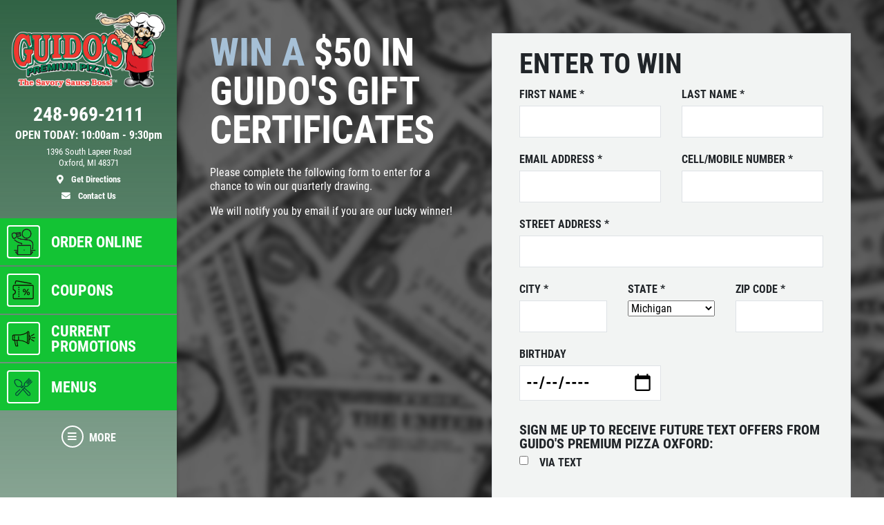

--- FILE ---
content_type: text/html
request_url: https://www.guidospizzaoxford.com/register_to_win
body_size: 15033
content:
<!DOCTYPE html>
<html lang='en'>
  <head>
    
    
    <meta name="csrf-param" content="authenticity_token" />
<meta name="csrf-token" content="ZdFDWIq8lqCzHEG/DMVIyCPNKDScqEaI8dZVPpoABLUvIbcneNuu6ColhPvSZiVKP/kUz7CC6+VpEeyus0izHw==" />
    <meta charset="utf-8" />
    <meta name="viewport" content="width=device-width, initial-scale=1, shrink-to-fit=no" />
    <meta http-equiv="x-ua-compatible" content="ie=edge" />
    <title>Guido's Premium Pizza, Pasta, Subs, Salads & Bread Oxford, MI  | Register to Win</title>
    <meta name="description"
          content="Guido's Premium Pizza Oxford - Voted The Best! Home of the "Big G" Deep-dish Detroit Style Pizza! Menu, Pizza Coupons, Pizza Delivery, Order Online. Pizza|Pasta|Subs|Salads|Wings|Bread"/>
    <meta name="keywords" content="pizza, pizza Oxford, pizza Oxford mi, pizza Oxford mich, pizza Oxford Michigan, pizzeria Oxford, pizzeria Oxford mi, pizzeria Oxford mich, pizzeria Oxford Michigan, pizza michigan, Oxford pizza, pizza detroit, subs, submarines, specialty pizza, dinners, appetizers, pizza menu, order pizza, pizza delivery, order pizza online, pizza specials, guidos coupons, pizza promo codes, pizza specials, fast order, Pie Pizzeria, mom and pop Pizza, Pizza Delivery, Best Pizza, pizzaria, Oxford Pizza Delivery, Oxford Pizza, Lake Orion Pizza, Metamora Pizza, Best, Award winning, Carry Out, Take out, restaurants pizza, food, restaurants takeout, takeout, carryout pizza, food delivery, delivery, restaurants pizza, restaurants delivery, foods carry out, foods, food delivery, hotel delivery, local pizza, best local pizza, best delivery, pie delivery, american pizza, new york pizza, Pizza and Pasta Delivery, Wings, Salads, Sandwiches, Appetizers, Chicken, Desserts. Pickup pizza, neighborhood pizzeria, gourmet pizza, pasta,wings,salad,lunch,delivery,pickup,takeout,appetizer,fast food,menu,best pizza,online menu,best chicago pizza, pasta delivery,italian food,italian food delivery, pizza menu, pizzas, a pizza, new pizza, pizza delivery, pizza menu, pizza coupons, order pizza online, boneless chicken, chicken wings, carry out, pizza franchise, gift cards, coupons, pizza restaurant, pizza store, pepperoni pizza, deep dish pizza, salads, crazy bread, franchise opportunities, pizza franchise opportunities
"/>
    





  <script type="application/ld+json">
    {"@context":"https://schema.org","@type":"LocalBusiness","name":"Guido's Premium Pizza Oxford","telephone":"248-969-2111","address":{"@type":"PostalAddress","addressLocality":"Oxford","addressRegion":"MI","postalCode":"48371","streetAddress":"1396 South Lapeer Road"},"url":"https://www.guidospizzaoxford.com","image":"https://d3ntj9qzvonbya.cloudfront.net/system/dealer_accounts/11053/hero_images/large/20220614_114549_copy.webp","openingHours":["Su 11:00-21:00","Mo 11:00-21:00","Tu 11:00-21:00","We 11:00-21:00","Th 10:00-21:00","Fr 10:00-21:30","Sa 10:00-21:30","Su 11:00-21:30","Mo 15:00-21:30","Tu 10:00-21:30","We 10:00-21:30","Th 10:00-21:30","Fr 10:00-22:00","Sa 10:00-22:00"],"aggregateRating":{"@type":"AggregateRating","ratingValue":"4.2895","reviewCount":114},"geo":{"@type":"GeoCoordinates","latitude":42.8057,"longitude":-83.2494}}
  </script>

    <script src="/assets/custom_blocks-d2c12b3f948c51e50955d5cae53c2fbba40c8684f953ddf7722187ea8632426b.js"></script>
    <script src="/assets/slick_fix-5a56125e1567264d7dc490ccdf2d63376590fc5b2e7e03bcb733c9882f68b5bb.js"></script>
    <link rel="stylesheet" media="screen" href="/assets/custom_blocks/custom_blocks-8537fb27e8be0f6234fc0e4b1822edea8b1b02cf50812f2c61f040d1359ba6ce.css" />
    <link rel="stylesheet" media="screen" href="/assets/custom_blocks/more_custom_blocks-e57956a2f3ca414b6664e88b361970b4533eccc32c5b833a3b13e2ae87c15a9c.css" />
    <link rel="stylesheet" href="https://cdnjs.cloudflare.com/ajax/libs/font-awesome/5.15.4/css/all.min.css" integrity="sha512-1ycn6IcaQQ40/MKBW2W4Rhis/DbILU74C1vSrLJxCq57o941Ym01SwNsOMqvEBFlcgUa6xLiPY/NS5R+E6ztJQ==" crossorigin="anonymous" referrerpolicy="no-referrer" />
    <link rel="stylesheet" media="screen" href="/assets/custom_blocks_override-3a2d5d9f305c9deded3a5027a2c9c6262df87bb0fef81f7917184d973077fe9c.css" />
      <link rel="shortcut icon" href="https://d3ntj9qzvonbya.cloudfront.net/system/dealer_accounts/11053/favicons/small/guido.ico?1582812102">

    <!--
    <link rel="stylesheet preload" as="style" href="https://use.typekit.net/axy4ikz.css">
    -->
    <!--
		<link rel="stylesheet preload" as="style" href="https://use.fontawesome.com/releases/v5.0.10/css/all.css" integrity="sha384-+d0P83n9kaQMCwj8F4RJB66tzIwOKmrdb46+porD/OvrJ+37WqIM7UoBtwHO6Nlg" crossorigin="anonymous">
    -->
    <script src="/assets/blocks-b60ddaeab5900fcdb37c527f3e35680ab42bc62dfe9ee8d5e7f9c5cf5d165008.js" defer="defer"></script>
    <script src="/assets/slick_fix-5a56125e1567264d7dc490ccdf2d63376590fc5b2e7e03bcb733c9882f68b5bb.js" defer="defer"></script>
    <script src="/assets/jquery.lazyload-930cefd601779e5e3773d9021c2798d54fd241e86950409ca4222a8403df8476.js" defer="defer"></script>
    <script src="/assets/jquery_ujs-784a997f6726036b1993eb2217c9cb558e1cbb801c6da88105588c56f13b466a.js" defer="defer"></script>
    <script src="/assets/secondary_files/tires-8ee9ae554069267a8bfb624e913b513c3736ea6f7eae10797c73a205cd7d3a3e.js" defer="defer"></script>
    <!-- Google Tag Manager -->
<script>(function(w,d,s,l,i){w[l]=w[l]||[];w[l].push({'gtm.start':
new Date().getTime(),event:'gtm.js'});var f=d.getElementsByTagName(s)[0],
j=d.createElement(s),dl=l!='dataLayer'?'&l='+l:'';j.async=true;j.src=
'https://www.googletagmanager.com/gtm.js?id='+i+dl;f.parentNode.insertBefore(j,f);
})(window,document,'script','dataLayer','GTM-P9H7Q7V9');</script>
<!-- End Google Tag Manager -->
    






    <style type="text/css">
  /* site css*/
  .site-header .nav-wrap .nav-link:not(.more) {
    background: #13c334 !important;
    color: #feffff !important;
  }

  .site-secondary-wrap-horz,  .site-secondary-wrap-horz .nav.flex-column  {
    background: #13c334 !important;
    color: #feffff !important;
  }

  .site-secondary-wrap-horz .nav-link {
    color: #feffff !important;
  }

  .site-primary-wrap-horz .nav-link.active {
    background: #13c334 !important;
  }

  .site-header-horz .coupons-wrap h2, .site-header-horz .coupons-wrap h2 a {
    color: #feffff !important;
  }

  /* #date-select .ui-widget-header {
    background: #13c334 !important;
    color: #feffff !important;
    border: 1px solid #feffff !important;
  }

  #date-select .ui-state-active {
    background: #13c334 !important;
    color: #feffff !important;
    border: 1px solid #feffff !important;
  }

  #date-select .ui-state-highlight, .ui-widget-content .ui-state-highlight, .ui-widget-header .ui-state-highlight {
    background: #13c334 !important;
    color: #feffff !important;
    border: 1px solid #feffff !important;
  }

  #date-select .ui-state-hover {
    background: #13c334 !important;
    filter: brightness(75%) !important;
  } */

  @media only screen and (max-width: 991px) {
    .site-header .nav-wrap .nav-link.more {
      background: #13c334 !important;
      color: #feffff !important;
    }

    .site-header .nav-wrap .nav-link.more:hover {
      background: #13c334 !important;
      filter: brightness(75%) !important;
    }

    .site-header .nav-wrap .nav-link.more .icon {
      border: 2px solid #feffff !important;
    }

    .site-primary-wrap-horz .main-nav .nav-link {
      outline: 1px solid #fff;
      outline-offset: -3px;
      padding: 0;
      border: 2px solid #13c334;
      display: flex;
      flex: 0 0 calc(20% - 0.5rem);
      margin: 0.25rem;
      flex-direction: column;
      justify-content: flex-start;
      -webkit-box-flex: 0;
      -webkit-box-align: center;
      align-items: center;
      border-radius: 0.25rem;
      box-shadow: 0 0 1px 1px rgba(0,0,0,0.4);
      font-size: 0.5rem;
      background: #13c334;
    }

    .site-header-horz .mobile-link {
      color: #feffff;
      font-size: 14px;
      padding: 10px 4px;
      text-transform: uppercase;
      display: block;
    }

    .site-primary-wrap-horz {
      border-top: 0 !important;
    }

    .site-header-horz-inner {
    }
    .site-header-horz-inner .coupon-panel {
      height: 80vh;
    }
    .site-header-horz-inner .coupon-panel .inner {
      display: flex;
      flex-direction: column;
    }
    .site-header-horz-inner .coupon-panel .inner .container {
      height: 100%;
    }
    .site-header-horz-inner .coupon-panel .inner .container .row {
      height: 100%;
    }
    .site-header-horz-inner .coupon-panel .inner .container .col-12 {
      height: 100%;
    }
    .site-header-horz #panel-coupons {
      padding: 16px;
      width: 100vw;
      overflow: scroll;
    }
    .site-header-horz #panel-coupons .coupons-wrap {
      top: 0px !important;
    }
  }

  .site-header .nav-wrap .nav-link:not(.more):hover {
    background: #13c334 !important;
    filter: brightness(75%) !important;
  }

  .site-header .nav-wrap .nav-link {
    border:  2px solid #13c334;
  }

  .site-header .nav-wrap .nav-link.more .icon {
    color: #feffff !important;
    border: 2px solid #feffff !important;
  }

  .site-header .nav-wrap .nav-link.more {
    color: #feffff !important;
  }

  .site-header .nav-wrap .nav-link:not(.more) .icon {
    border: 2px solid #feffff !important;
  }

  .brand-hero .text-carousel .blinker {
    background: #13c334 !important;
  }

  .fancy-outline {
    box-shadow: none !important;
  }

  .text-primary {
    color: #feffff !important;
  }

  .bg-primary {
      background: #13c334 !important;
  }

  .btn-primary {
      background: #13c334 !important;
      color: #feffff !important;
      border-color: #13c334 !important;
  }

  .ui-widget-header {
      border: 1px solid #13c334 !important;
      background: #13c334 url(images/ui-bg_gloss-wave_35_f6a828_500x100.png) 50% 50% repeat-x !important;
      color: #feffff !important;
      font-weight: bold;
  }

  #more-tab.active {
    background: #13c334 !important;
  }

  .text-secondary {
    color: #000000 !important;
  }

  .bg-secondary {
    background: #000000 !important;
  }

  .btn-secondary {
    background: #000000 !important;
    color: #000000 !important;
    border-color: #000000 !important;
  }

  .site-header .site-header-inner, .site-header-horz-inner {
    background: linear-gradient(#316345, #31634595);
  }

  .site-primary-wrap-horz .nav-link {
    color: #feffff;
  }

  .site-primary-wrap-horz path,
  .site-primary-wrap-horz rect,
  .site-primary-wrap-horz polygon {
    fill: #feffff;
  }

  .site-hours-wrap-horz a {
    color: #212529;
  }

  #summary-sidebar .form-cta h2 .text-yellow {
    color: #feffff !important;
  }

  .brand-header::before {
    background: #f5002f !important;
  }

  .page-bg {
    background: #f5002f !important;
  }

  .border-primary {
    border-color: #13c334 !important;
  }

  .service-item a {
    color: #13c334 !important;
    text-decoration: none;
    background-color: transparent;
  }

  .article-item a {
    color: #13c334 !important;
    text-decoration: none;
    background-color: transparent;
  }

  .article-item a:hover {
    filter: brightness(80%);
  }

  #brands-list a {
    color: #13c334 !important;
    text-decoration: none;
    background-color: transparent;
  }

  #brands-list a:hover {
    filter: brightness(80%);
  }

  #cities-list a {
    color: #13c334 !important;
  }

  #cities-list a:hover {
    filter: brightness(80%);
  }

  #faq-list a {
    color: #13c334 !important;
    text-decoration: none;
    background-color: transparent;
  }

  #faq-list a:hover {
    filter: brightness(80%);
  }

  #city-desc a {
    color: #13c334
  }

  #city-desc a:hover {
    filter: brightness(80%);
  }

  #brand-view a {
    color: #13c334;
    text-decoration: none;
    background-color: transparent;
  }

  #brand-view a:hover {
    filter: brightness(80%);
  }

  .options .option-group.active, .options .option-group:hover {
    border-color: #13c334 !important;
  }

  .option-group.active .radio-wrap {
    background: #13c334 !important;
  }

  a.text-primary:hover {
    color: #feffff !important;
    text-decoration: none;
    background-color: transparent;
  }

  .boxes-bg {
    background: #689c70 !important;
  }

  #save-more-text {
    color: #feffff !important;
  }

  #save-more-text:hover {
    color: #feffff !important;
  }

  #welcome-text-wrap .lead a {
    color: #13c334;
  }

  .site-header .location-details .location-cta.location-address:focus {
    color: #feffff !important;
    filter: brightness(80%);
  }

  @media (max-width: 481px) {
    .site-header .location-details .location-cta {
      border: 1px solid #13c334;
    }
    .site-header .nav-wrap .nav-link.more {
      background: #13c334 !important;
      color: #feffff !important;
    }
  }

  @media (max-width: 400px) {
    .site-header .site-logo-wrap .site-logo>img {
      width: auto;
      height: 2.5rem;
    }

    .site-header .site-logo-wrap {
      background: #316345;
    }
  }

  /* jQuery UI active state styling */
  .ui-state-active, .ui-widget-content .ui-state-active, .ui-widget-header .ui-state-active {
    border: 1px solid #13c334 !important;
    background: #13c334 !important;
    font-weight: bold !important;
    color: #feffff !important;
  }

  /* jQuery UI datepicker specific styling */
  .ui-datepicker .ui-datepicker-today a {
    background: color-mix(in srgb, #13c334 60%, white) !important;
    color: #feffff !important;
    border: 1px solid color-mix(in srgb, #13c334 80%, white) !important;
  }

  .ui-datepicker .ui-datepicker-current-day a,
  .ui-datepicker .ui-state-active {
    background: #13c334 !important;
    color: #feffff !important;
    border: 1px solid #13c334 !important;
  }

  .ui-datepicker td.ui-datepicker-today a {
    background: color-mix(in srgb, #13c334 60%, white) !important;
    color: #feffff !important;
  }

  .ui-datepicker td.ui-datepicker-current-day a {
    background: #13c334 !important;
    color: #feffff !important;
  }

  /* jQuery UI datepicker hover states */
  .ui-datepicker td a:hover,
  .ui-datepicker .ui-state-hover {
    background: #13c33480 !important;
    color: #feffff !important;
    border: 1px solid #13c334 !important;
  }

  .ui-state-hover, .ui-widget-content .ui-state-hover, .ui-widget-header .ui-state-hover {
    background: #13c33480 !important;
    color: #feffff !important;
    border: 1px solid #13c334 !important;
  }

</style>


  </head>
<body class="front-register_to_win" data-page_id="3945">
  
   <style>

</style>
 <style type="text/css">
  #more-tab {
    border: 0;
  }
  #more-tab.active {
    background: transparent !important;
  }
</style>
<header class="site-header asdf12">
  <div class="site-header-inner d-lg-flex flex-lg-column">
    <div class="site-logo-wrap d-flex justify-content-between flex-lg-column text-lg-center p-2 p-lg-3 w-100">
      <a href="/" class="d-lg-block mb-lg-3 site-logo"><img src="https://d3ntj9qzvonbya.cloudfront.net/system/dealer_accounts/11053/logo_images/medium/Guido's_logo_white_outline.png" alt="Logo" width="207" height="129" style="display: "></a>
      <div class="location-details d-flex align-items-center justify-content-center flex-wrap my-lg-2 text-center text-primary">
        <!--<span class="location-name h5">Location Name (show only if multiple locations exist)</span>//-->
        <a id="todays-hours" class="text-primary location-hours h6 mb-1 mb-lg-2" style="text-decoration: none;" href="/about_us">OPEN TODAY: 10:00 AM -  9:30 PM</span>

        <a href="tel:248-969-2111" class="text-primary location-cta location-phone location-details-trigger" aria-label="phone">
          <i class="d-inline-block d-lg-none fas fa-phone"></i>
          <span class="d-none d-lg-block h3">248-969-2111</span>
        </a>

        <a href="https://www.google.com/maps/dir/?api=1&destination=Guido%27s+Premium+Pizza+Oxford&destination_place_id=ChIJJVlLlUztJIgRGz-6MulZWJE" target="_blank" rel="noreferrer" class="text-primary location-cta location-address small d-lg-block order-4" style="display: block;" aria-label="location">
          <i class="d-inline-block d-lg-none fas fa-map-marker-alt"></i>
          <span class="d-none d-lg-block font-weight-normal">1396 South Lapeer Road<br/>Oxford, MI 48371<br><span class="d-block mt-2 font-weight-bold"><i class="fas fa-map-marker-alt mr-2"></i> Get Directions</span></span>
        </a>

        <a href="/contact_us" class="text-primary location-cta location-address small d-lg-block">
          <i class="d-inline-block d-lg-none fas fa-envelope"></i>
          <span class="d-none d-lg-block mt-2 font-weight-bold"><i class="fas fa-envelope mr-2"></i>  Contact Us</span>
        </a>

        
      </div>
    </div>
    <div class="nav-wrap flex-lg-grow-1">
      <nav id="main-nav" class="nav flex-row flex-lg-column align-items-lg-center main-nav text-center text-lg-left">
          <a id="order-online-tab" class="nav-link" href="https://guidos.arrowpos.com/guidos_oxford" target="_BLANK"><span class="icon"><img src="/images/OrderOnline.png" style="display: flex;"></span><span class="d-none d-lg-block">Order Online</span><span class="d-block d-lg-none mobile-link">Order Online</span></a>            <a class="nav-link has-panel" id="coupons-tab" href="/current_specials" data-panel="panel-coupons">
          <span class="icon"><svg xmlns="http://www.w3.org/2000/svg" viewBox="0 0 500 500"><path d="M427.23,145.46H69.47a26.25,26.25,0,0,0-26.23,26.23v64.09a13.48,13.48,0,0,0,12.37,13.39,33.4,33.4,0,0,1,0,66.5,13.49,13.49,0,0,0-12.38,13.39v64.1a26.26,26.26,0,0,0,26.23,26.23H427.23a26.26,26.26,0,0,0,26.23-26.23V171.69A26.25,26.25,0,0,0,427.23,145.46Zm7.85,247.7a7.85,7.85,0,0,1-7.85,7.84H69.47a7.85,7.85,0,0,1-7.85-7.84V333.4a51.8,51.8,0,0,0,0-101.95V171.69a7.86,7.86,0,0,1,7.85-7.85H427.23a7.86,7.86,0,0,1,7.85,7.85Z" fill="#231f20"/><rect x="153.97" y="180.21" width="18.39" height="25.55" fill="#231f20"/><rect x="153.97" y="222.8" width="18.39" height="25.56" fill="#231f20"/><rect x="153.97" y="265.39" width="18.39" height="25.55" fill="#231f20"/><rect x="153.97" y="307.98" width="18.39" height="25.56" fill="#231f20"/><rect x="153.97" y="350.57" width="18.39" height="25.56" fill="#231f20"/><path d="M289.35,278.35q7.93-8.76,7.94-23.4t-7.94-23.4q-8-8.75-20.7-8.75t-20.79,8.75q-8,8.73-8,23.4t8,23.4q8,8.75,20.79,8.74T289.35,278.35Zm-29.48-9.67q-3.31-4.74-3.31-13.73t3.31-13.75a10.62,10.62,0,0,1,17.63-.08q3.24,4.66,3.24,13.83t-3.24,13.81a10.6,10.6,0,0,1-17.63-.08Z" fill="#231f20"/><polygon points="337.7 224.13 258.54 340.72 278.25 340.72 357.41 224.13 337.7 224.13" fill="#231f20"/><path d="M347.31,277.76a28.27,28.27,0,0,0-14.82,3.92,26.34,26.34,0,0,0-10.19,11.24,41.45,41.45,0,0,0,0,34,26.34,26.34,0,0,0,10.19,11.24,28.27,28.27,0,0,0,14.82,3.92q12.75,0,20.78-8.74t8-23.4q0-14.66-8-23.4T347.31,277.76Zm8.85,45.89a10.16,10.16,0,0,1-8.85,4.75,10.27,10.27,0,0,1-8.78-4.67q-3.31-4.67-3.31-13.82t3.31-13.83a10.26,10.26,0,0,1,8.78-4.66,10.15,10.15,0,0,1,8.85,4.74q3.24,4.75,3.23,13.75T356.16,323.65Z" fill="#231f20"/><path d="M90.14,129.63a9.2,9.2,0,0,0,10.63-7.48l6.5-37.37a7.4,7.4,0,0,1,3-4.84,7,7,0,0,1,5.28-1.17l284.48,50.86a10.06,10.06,0,0,0,1.63.14,9.19,9.19,0,0,0,1.6-18.24L118.82,60.67a25.29,25.29,0,0,0-19,4.21A25.66,25.66,0,0,0,89.15,81.63L82.65,119A9.19,9.19,0,0,0,90.14,129.63Z" fill="#231f20"/></svg></span>
          <span class="d-none d-lg-block">Coupons</span>
          <span class="d-block d-lg-none mobile-link">Coupons</span>
        </a>    <a class="nav-link has-panel" id="promos-tab" href="/current_promo" data-panel="panel-promotions" onclick="setTimeout(function() { $('#boxes .slick-carousel').slick('setPosition'); }, 30);">
  <span class="icon"><svg xmlns="http://www.w3.org/2000/svg" viewBox="0 0 500 500"><path d="M68.59,238.43H83.1a8.16,8.16,0,1,0,0-16.32H68.59a8.16,8.16,0,0,0,0,16.32Z" fill="#231f20"/><path d="M68.59,209.41H83.1a8.16,8.16,0,1,0,0-16.32H68.59a8.16,8.16,0,0,0,0,16.32Z" fill="#231f20"/><path d="M91.26,259.29a8.16,8.16,0,0,0-8.16-8.16H68.59a8.16,8.16,0,0,0,0,16.32H83.1A8.16,8.16,0,0,0,91.26,259.29Z" fill="#231f20"/><path d="M367,181.24V128.7a22.66,22.66,0,0,0-44.8-4.86,315.21,315.21,0,0,1-166.51,47.48H68.59a37.23,37.23,0,0,0-37.18,37.19V252a37.22,37.22,0,0,0,37.18,37.18h6.48A289.37,289.37,0,0,0,97.34,393a8.16,8.16,0,0,0,7.53,5h36.28a8.15,8.15,0,0,0,7.87-10.3,407.24,407.24,0,0,1-14.13-98.53h20.77A315.24,315.24,0,0,1,322.17,336.7a22.66,22.66,0,0,0,44.8-4.85V279.3c17.58-8.41,29-27.37,29-49S384.55,189.65,367,181.24ZM47.73,252V208.51a20.89,20.89,0,0,1,20.86-20.87h87.07a331.48,331.48,0,0,0,166-44.46V317.37A331.38,331.38,0,0,0,163.82,273v-64.5a8.16,8.16,0,0,0-16.32,0V272.9H68.59A20.89,20.89,0,0,1,47.73,252Zm82.89,129.69H110.37a272.88,272.88,0,0,1-19-92.51h27.17A423.09,423.09,0,0,0,130.62,381.73ZM344.3,338.2a6.36,6.36,0,0,1-6.35-6.35V128.7a6.35,6.35,0,1,1,12.7,0V331.85A6.36,6.36,0,0,1,344.3,338.2ZM367,259.81V200.73c7.8,6.91,12.7,17.75,12.7,29.54S374.77,252.91,367,259.81Z" fill="#231f20"/><path d="M474.9,222.11h-58a8.16,8.16,0,0,0,0,16.32h58a8.16,8.16,0,1,0,0-16.32Z" fill="#231f20"/><path d="M407.14,202.16a8.14,8.14,0,0,0,4.07-1.1l50.27-29a8.16,8.16,0,1,0-8.16-14.13l-50.27,29a8.17,8.17,0,0,0,4.09,15.23Z" fill="#231f20"/><path d="M461.48,288.51l-50.27-29a8.16,8.16,0,0,0-8.16,14.13l50.27,29a8.16,8.16,0,1,0,8.16-14.13Z" fill="#231f20"/></svg></span> 
  <span class="d-none d-lg-block">Current Promotions</span>
  <span class="d-block d-lg-none mobile-link">Promos</span>
</a>    <a id="services-tab" class="nav-link" href="/service_list" style=";">
  <span class="icon">
    <img src="https://d3ntj9qzvonbya.cloudfront.net/system/industries/7/service_icon_images/thumb/pngegg.png" style="display: flex">
  </span> 
  <span class="d-none d-lg-block">Menus</span>
  <span class="d-block d-lg-none mobile-link">Menus</span>
</a>  
        <!--<span class="d-none d-lg-block nav-spacer flex-grow-1"></span>-->
        <a id="more-tab" class="nav-link has-panel more" href="#" data-panel="panel-more">
          <span class="icon"><i class="fas fa-bars"></i></span>
          <span class="d-none d-lg-block">More</span>
          <span class="d-block d-lg-none mobile-link">More</span>
        </a>
      </nav>
    </div>
  </div>
  <div class="site-header-panels">
    <div class="coupon-panel" id="panel-coupons">
      <div class="inner d-flex flex-column justify-content-between">
        <div class="container h-100">
          <div class="row h-100">
            <div class="col-12 d-flex align-items-center h-100">
              <div class="coupons-wrap carousel-wrap position-relative pt-2 pb-2 d-none d-sm-block w-100">
                <h2 class="text-white mb-2 px-2 pt-3 d-flex justify-content-between align-items-end">
                  <span>Featured</span>
                  <a href="/current_specials" class="h6 mb-0 text-uppercase ml-5 text-white">View all</a>
                </h2>
                <div class="slick-carousel d-flex flex-wrap d-lg-flex" data-slick='{ "slidesToShow": 3, "slidesToScroll": 1, "arrows":false, "dots":true, "responsive": [
                                                                                   {
                                                                                   "breakpoint": 1459,
                                                                                   "settings": {
                                                                                   "slidesToShow": 2                         
                                                                                   }
                                                                                   }, {
                                                                                   "breakpoint": 1024,
                                                                                   "settings": "unslick"
                                                                                   }
                                                                                   ] }'>
                   <div class="coupon-wrap text-center p-2 ">
  <article class="coupon coupon-preview position-relative m-auto fancy-outline" style="">
    <header class="bg-primary p-2 p-lg-3">
      <h2 class="h1 m-0 text-white text-uppercase">Big G Special </h2>
    </header>
    <footer class="bg-secondary p-2 p-lg-3">
      <p class="h4 m-0 text-primary">Deep Dish 3 Topping Pizza Only $24.95</p>
      <span class="text-primary details-cta" href="#" style="display: block"><span class="tiny font-weight-normal">Click for details</span> <i class="fas fa-external-link-alt ml-2"></i></span>
    </footer>
    <a href="/view_coupon/597/Big-G-Deep-Dish-3-Topping-24-95" class="overlay" style="display: block"><span class="sr-only">Click for details</span></a>
  </article>
</div>   <div class="coupon-wrap text-center p-2 ">
  <article class="coupon coupon-preview position-relative m-auto fancy-outline" style="">
    <header class="bg-primary p-2 p-lg-3">
      <h2 class="h1 m-0 text-white text-uppercase">Deep Dish Deal </h2>
    </header>
    <footer class="bg-secondary p-2 p-lg-3">
      <p class="h4 m-0 text-primary">Medium Deep Dish Da Boss! $16.95</p>
      <span class="text-primary details-cta" href="#" style="display: block"><span class="tiny font-weight-normal">Click for details</span> <i class="fas fa-external-link-alt ml-2"></i></span>
    </footer>
    <a href="/view_coupon/601/Medium-Deep-Dish-Da-Boss-16-95" class="overlay" style="display: block"><span class="sr-only">Click for details</span></a>
  </article>
</div>     <div class="coupon-wrap text-center p-2 ">
  <article class="coupon coupon-preview position-relative m-auto fancy-outline" style="">
    <header class="bg-primary p-2 p-lg-3">
      <h2 class="h1 m-0 text-white text-uppercase">Feeding Frenzy</h2>
    </header>
    <footer class="bg-secondary p-2 p-lg-3">
      <p class="h4 m-0 text-primary">Big G 2 Toppings Large Garden Salad Full Guido Bread 2 Liter Coke Only $39.95</p>
      <span class="text-primary details-cta" href="#" style="display: block"><span class="tiny font-weight-normal">Click for details</span> <i class="fas fa-external-link-alt ml-2"></i></span>
    </footer>
    <a href="/view_coupon/605/The-Big-G-Feeding-Frenzy-39-95" class="overlay" style="display: block"><span class="sr-only">Click for details</span></a>
  </article>
</div>       <div class="coupon-wrap text-center p-2 ">
  <article class="coupon coupon-preview position-relative m-auto fancy-outline" style="">
    <header class="bg-primary p-2 p-lg-3">
      <h2 class="h1 m-0 text-white text-uppercase">Family Choice</h2>
    </header>
    <footer class="bg-secondary p-2 p-lg-3">
      <p class="h4 m-0 text-primary">X-Large Round 2 Topping 1 Medium Round 1 Topping Full Guido Bread Only $34.95</p>
      <span class="text-primary details-cta" href="#" style="display: block"><span class="tiny font-weight-normal">Click for details</span> <i class="fas fa-external-link-alt ml-2"></i></span>
    </footer>
    <a href="/view_coupon/603/Family-Choice-34-95" class="overlay" style="display: block"><span class="sr-only">Click for details</span></a>
  </article>
</div>         <div class="coupon-wrap text-center p-2 ">
  <article class="coupon coupon-preview position-relative m-auto fancy-outline" style="">
    <header class="bg-primary p-2 p-lg-3">
      <h2 class="h1 m-0 text-white text-uppercase">Deep Dish Deal </h2>
    </header>
    <footer class="bg-secondary p-2 p-lg-3">
      <p class="h4 m-0 text-primary">Medium Deep Dish Da Boss! $16.95</p>
      <span class="text-primary details-cta" href="#" style="display: block"><span class="tiny font-weight-normal">Click for details</span> <i class="fas fa-external-link-alt ml-2"></i></span>
    </footer>
    <a href="/view_coupon/601/Medium-Deep-Dish-Da-Boss-16-95" class="overlay" style="display: block"><span class="sr-only">Click for details</span></a>
  </article>
</div>           <div class="coupon-wrap text-center p-2 ">
  <article class="coupon coupon-preview position-relative m-auto fancy-outline" style="">
    <header class="bg-primary p-2 p-lg-3">
      <h2 class="h1 m-0 text-white text-uppercase">Large Pizza & Bread</h2>
    </header>
    <footer class="bg-secondary p-2 p-lg-3">
      <p class="h4 m-0 text-primary">Large Round 1 Topping & Bread $16.99</p>
      <span class="text-primary details-cta" href="#" style="display: block"><span class="tiny font-weight-normal">Click for details</span> <i class="fas fa-external-link-alt ml-2"></i></span>
    </footer>
    <a href="/view_coupon/27163/Large-Round-Bread-1-Topping-16-99" class="overlay" style="display: block"><span class="sr-only">Click for details</span></a>
  </article>
</div>             <div class="coupon-wrap text-center p-2 ">
  <article class="coupon coupon-preview position-relative m-auto fancy-outline" style="">
    <header class="bg-primary p-2 p-lg-3">
      <h2 class="h1 m-0 text-white text-uppercase">Pasta Special</h2>
    </header>
    <footer class="bg-secondary p-2 p-lg-3">
      <p class="h4 m-0 text-primary">Family Size Pasta W/Meatballs, Bread & 2 Liter $32.95</p>
      <span class="text-primary details-cta" href="#" style="display: block"><span class="tiny font-weight-normal">Click for details</span> <i class="fas fa-external-link-alt ml-2"></i></span>
    </footer>
    <a href="/view_coupon/1183652/Family-Pasta-W-Meatballs" class="overlay" style="display: block"><span class="sr-only">Click for details</span></a>
  </article>
</div>               <div class="coupon-wrap text-center p-2 ">
  <article class="coupon coupon-preview position-relative m-auto fancy-outline" style="">
    <header class="bg-primary p-2 p-lg-3">
      <h2 class="h1 m-0 text-white text-uppercase">FEED THE TEAM</h2>
    </header>
    <footer class="bg-secondary p-2 p-lg-3">
      <p class="h4 m-0 text-primary">Only $39.95 (Pizza, Wings, Bread & Pop)</p>
      <span class="text-primary details-cta" href="#" style="display: block"><span class="tiny font-weight-normal">Click for details</span> <i class="fas fa-external-link-alt ml-2"></i></span>
    </footer>
    <a href="/view_coupon/2316/39-95-FEED-THE-TEAM-Pizza-Wings-Bread-Pop" class="overlay" style="display: block"><span class="sr-only">Click for details</span></a>
  </article>
</div>        
                </div>
              </div>

              <div class="d-block d-sm-none">
                         <div class="coupon-wrap text-center p-2 ">
  <article class="coupon coupon-preview position-relative m-auto fancy-outline" style="">
    <header class="bg-primary p-2 p-lg-3">
      <h2 class="h1 m-0 text-white text-uppercase">Big G Special </h2>
    </header>
    <footer class="bg-secondary p-2 p-lg-3">
      <p class="h4 m-0 text-primary">Deep Dish 3 Topping Pizza Only $24.95</p>
      <span class="text-primary details-cta" href="#" style="display: block"><span class="tiny font-weight-normal">Click for details</span> <i class="fas fa-external-link-alt ml-2"></i></span>
    </footer>
    <a href="/view_coupon/597/Big-G-Deep-Dish-3-Topping-24-95" class="overlay" style="display: block"><span class="sr-only">Click for details</span></a>
  </article>
</div>                   <div class="coupon-wrap text-center p-2 ">
  <article class="coupon coupon-preview position-relative m-auto fancy-outline" style="">
    <header class="bg-primary p-2 p-lg-3">
      <h2 class="h1 m-0 text-white text-uppercase">Deep Dish Deal </h2>
    </header>
    <footer class="bg-secondary p-2 p-lg-3">
      <p class="h4 m-0 text-primary">Medium Deep Dish Da Boss! $16.95</p>
      <span class="text-primary details-cta" href="#" style="display: block"><span class="tiny font-weight-normal">Click for details</span> <i class="fas fa-external-link-alt ml-2"></i></span>
    </footer>
    <a href="/view_coupon/601/Medium-Deep-Dish-Da-Boss-16-95" class="overlay" style="display: block"><span class="sr-only">Click for details</span></a>
  </article>
</div>                     <div class="coupon-wrap text-center p-2 ">
  <article class="coupon coupon-preview position-relative m-auto fancy-outline" style="">
    <header class="bg-primary p-2 p-lg-3">
      <h2 class="h1 m-0 text-white text-uppercase">Feeding Frenzy</h2>
    </header>
    <footer class="bg-secondary p-2 p-lg-3">
      <p class="h4 m-0 text-primary">Big G 2 Toppings Large Garden Salad Full Guido Bread 2 Liter Coke Only $39.95</p>
      <span class="text-primary details-cta" href="#" style="display: block"><span class="tiny font-weight-normal">Click for details</span> <i class="fas fa-external-link-alt ml-2"></i></span>
    </footer>
    <a href="/view_coupon/605/The-Big-G-Feeding-Frenzy-39-95" class="overlay" style="display: block"><span class="sr-only">Click for details</span></a>
  </article>
</div>                       <div class="coupon-wrap text-center p-2 ">
  <article class="coupon coupon-preview position-relative m-auto fancy-outline" style="">
    <header class="bg-primary p-2 p-lg-3">
      <h2 class="h1 m-0 text-white text-uppercase">Family Choice</h2>
    </header>
    <footer class="bg-secondary p-2 p-lg-3">
      <p class="h4 m-0 text-primary">X-Large Round 2 Topping 1 Medium Round 1 Topping Full Guido Bread Only $34.95</p>
      <span class="text-primary details-cta" href="#" style="display: block"><span class="tiny font-weight-normal">Click for details</span> <i class="fas fa-external-link-alt ml-2"></i></span>
    </footer>
    <a href="/view_coupon/603/Family-Choice-34-95" class="overlay" style="display: block"><span class="sr-only">Click for details</span></a>
  </article>
</div>                         <div class="coupon-wrap text-center p-2 ">
  <article class="coupon coupon-preview position-relative m-auto fancy-outline" style="">
    <header class="bg-primary p-2 p-lg-3">
      <h2 class="h1 m-0 text-white text-uppercase">Deep Dish Deal </h2>
    </header>
    <footer class="bg-secondary p-2 p-lg-3">
      <p class="h4 m-0 text-primary">Medium Deep Dish Da Boss! $16.95</p>
      <span class="text-primary details-cta" href="#" style="display: block"><span class="tiny font-weight-normal">Click for details</span> <i class="fas fa-external-link-alt ml-2"></i></span>
    </footer>
    <a href="/view_coupon/601/Medium-Deep-Dish-Da-Boss-16-95" class="overlay" style="display: block"><span class="sr-only">Click for details</span></a>
  </article>
</div>                           <div class="coupon-wrap text-center p-2 ">
  <article class="coupon coupon-preview position-relative m-auto fancy-outline" style="">
    <header class="bg-primary p-2 p-lg-3">
      <h2 class="h1 m-0 text-white text-uppercase">Large Pizza & Bread</h2>
    </header>
    <footer class="bg-secondary p-2 p-lg-3">
      <p class="h4 m-0 text-primary">Large Round 1 Topping & Bread $16.99</p>
      <span class="text-primary details-cta" href="#" style="display: block"><span class="tiny font-weight-normal">Click for details</span> <i class="fas fa-external-link-alt ml-2"></i></span>
    </footer>
    <a href="/view_coupon/27163/Large-Round-Bread-1-Topping-16-99" class="overlay" style="display: block"><span class="sr-only">Click for details</span></a>
  </article>
</div>                             <div class="coupon-wrap text-center p-2 ">
  <article class="coupon coupon-preview position-relative m-auto fancy-outline" style="">
    <header class="bg-primary p-2 p-lg-3">
      <h2 class="h1 m-0 text-white text-uppercase">Pasta Special</h2>
    </header>
    <footer class="bg-secondary p-2 p-lg-3">
      <p class="h4 m-0 text-primary">Family Size Pasta W/Meatballs, Bread & 2 Liter $32.95</p>
      <span class="text-primary details-cta" href="#" style="display: block"><span class="tiny font-weight-normal">Click for details</span> <i class="fas fa-external-link-alt ml-2"></i></span>
    </footer>
    <a href="/view_coupon/1183652/Family-Pasta-W-Meatballs" class="overlay" style="display: block"><span class="sr-only">Click for details</span></a>
  </article>
</div>                               <div class="coupon-wrap text-center p-2 ">
  <article class="coupon coupon-preview position-relative m-auto fancy-outline" style="">
    <header class="bg-primary p-2 p-lg-3">
      <h2 class="h1 m-0 text-white text-uppercase">FEED THE TEAM</h2>
    </header>
    <footer class="bg-secondary p-2 p-lg-3">
      <p class="h4 m-0 text-primary">Only $39.95 (Pizza, Wings, Bread & Pop)</p>
      <span class="text-primary details-cta" href="#" style="display: block"><span class="tiny font-weight-normal">Click for details</span> <i class="fas fa-external-link-alt ml-2"></i></span>
    </footer>
    <a href="/view_coupon/2316/39-95-FEED-THE-TEAM-Pizza-Wings-Bread-Pop" class="overlay" style="display: block"><span class="sr-only">Click for details</span></a>
  </article>
</div>                
              </div>
            </div>
          </div>
        </div>
        <figure class="mb-0 mt-4 mt-lg-0 full-cover aspect-16-9 signup-promo bg-primary d-flex align-items-center justify-content-center" id="coupons-save-more">
           <a href="/especial">
  <img id="save-more" src="https://d3ntj9qzvonbya.cloudfront.net/system/homepage_cta/15/images/original/Great_Savings_2_-_Web.jpg?1661872541" data-src="https://d3ntj9qzvonbya.cloudfront.net/system/homepage_cta/15/images/original/Great_Savings_2_-_Web.jpg?1661872541" class="lazy lazyloaded" alt="Guidos Pizza Specials" style="opacity: 1">
  <img id="mobile-save-more" src="https://d3ntj9qzvonbya.cloudfront.net/system/homepage_cta/15/mobile_images/original/Great_Savings_2_-_Mobile_.jpg?1661872542" data-src="https://d3ntj9qzvonbya.cloudfront.net/system/homepage_cta/15/mobile_images/original/Great_Savings_2_-_Mobile_.jpg?1661872542" class="lazy lazyloaded" alt="" style="opacity: 1">
    <span id="save-more-text" class='text-primary'>Sign up and receive: $5 off L or XL Pizza at Reg. Menu Price</span> 
</a> 
        </figure>
      </div>
    </div>
    <div class="coupon-panel" id="panel-promotions">
      <div class="inner">
        <div class="container">
          <div id="current-promo-row" class="row p-0 panel-hero-row">
            <div class="col-12 p-0 m-0">
               <figure id="current-promo" class="promo-block bg-primary h-100 d-flex align-items-center justify-content-center mb-0">
  <a href="#" class="d-flex align-items-center justify-content-center h-100" tabindex="0" style="width: 100%">
    <img id="current_promo-desktop" src="https://d3ntj9qzvonbya.cloudfront.net/system/promotions/918/custom_images/large/Big_G_Old_World_Background.webp" class="current_promo-use_mobile-false" loading="lazy" alt="" style="position: absolute; width: 100%; height: 100%;">
    <img id="current_promo-mobile" src="/custom_mobile_images/mobile/missing.png" class="current_promo-use_mobile-false" loading="lazy" style="position: absolute; width: 100%; height: 100%;">
    <img id="promo-overlay" src="https://d3ntj9qzvonbya.cloudfront.net/system/promotions/918/custom_overlays/original/Big_G_Old_World_Overlay_26.png" class="current_promo-use_mobile-false" loading="lazy" style="width: auto; top: 5%; max-width: 90% !important; max-height: 90%; height: auto; left: 50%; transform: translate(-50%, -50%); top: 50%; ">
  </a>
</figure>
<style type="text/css">
  #current_promo-mobile {
    display: none;
  }
  @media only screen and (max-width: 991px) {
    #current_promo-desktop.current_promo-use_mobile-true {
      display: none;
    }
    #current_promo-mobile.current_promo-use_mobile-true {
      display: block;
    }
    #promo-overlay.current_promo-use_mobile-true {
      display: none;
    }
  }
</style> 
            </div>
          </div>
          <div class="row p-0 panel-secondary-row">
            <section id="boxes" class="features-carousel p-2" style="width: 100% !important;">
              <div class="slick-carousel" data-slick='{"slidesToShow": 2, "slidesToScroll": 1, "arrows": false, "dots": true, "autoplay": true, "autoplaySpeed": 3000, "responsive": [
                                                      {
                                                      "breakpoint": 770,
                                                      "settings": { "slidesToShow": 1 }                               
                                                      } ]}'>
                 <figure class="promo-box h-100 bg-black">
  <img src="https://d3ntj9qzvonbya.cloudfront.net/system/boxes/249/custom_images/large/eSpecial_Sign_Up_B.webp" loading="lazy" alt="" style="opacity: ">
  <a href="/especial" class="promo-box-caption d-flex align-items-center justify-content-center h-100">
     <figcaption class="p-4 text-center" style="">
        <span class="d-block h4 mb-3 text-white text-uppercase">Sign Up Offer: <span class="text-primary">FREE Cookie For Signing Up to Our Monthly E-Specials</span></span>
        <br>
        <span class="d-inline-block btn btn-primary text-white has-arrow">CLICK HERE</span>
     </figcaption>
  </a>   
</figure>  <figure class="promo-box h-100 bg-black">
  <img src="https://d3ntj9qzvonbya.cloudfront.net/system/boxes/253/custom_images/large/Register_to_win.webp" loading="lazy" alt="" style="opacity: 0.75">
  <a href="/register_to_win" class="promo-box-caption d-flex align-items-center justify-content-center h-100">
     <figcaption class="p-4 text-center" style="">
        <span class="d-block h4 mb-3 text-white text-uppercase">Win a <span class="text-primary">$50 In Guido's Gift Certificates</span></span>
        <br>
        <span class="d-inline-block btn btn-primary text-white has-arrow">Click Here to Register</span>
     </figcaption>
  </a>   
</figure>  <figure class="promo-box h-100 bg-black">
  <img src="https://d3ntj9qzvonbya.cloudfront.net/system/boxes/308/custom_images/large/Bread.webp" loading="lazy" alt="" style="opacity: 0.75">
  <a href="/text_specials" class="promo-box-caption d-flex align-items-center justify-content-center h-100">
     <figcaption class="p-4 text-center" style="">
        <span class="d-block h4 mb-3 text-white text-uppercase">$5 off L or XL Pizza at Reg. Menu Price</span>
        <br>
        <span class="d-inline-block btn btn-primary text-white has-arrow">Click Here for Above Text Special</span>
     </figcaption>
  </a>   
</figure> 
              </div>
            </section>
          </div>
        </div>
      </div>
    </div>
    <div class="coupon-panel" id="panel-more">
      <nav class="d-block d-lg-flex flex-column align-items-start justify-content-center h-100">
        <ul class="nav flex-column link-list p-4">
          <li class="nav-item"><a class="nav-link" href="/">Home</a></li>
          <li class="nav-item has-sub" style="display: block">
            <a class="nav-link" href="/about_us">About Us <i class="fas fa-chevron-down"></i></a>
            <ul class="nav flex-column">
              <li class="nav-item"><a class="nav-link" href="/about_us">About</a></li>
              <li class="nav-item" style="display: block;"><a class="nav-link" href="/faq">FAQ</a></li>
              <li class="nav-item" style="display: none;"><a class="nav-link" href="/about_us#cities">Surrounding Communities</a></li>
              <li class="nav-item" style="display: none;"><a class="nav-link" href="/about_us#brands">Brands We Work With</a></li>
              <li class="nav-item" style="display: block;"><a class="nav-link" href="/about_us#partners">Partners</a></li>
            </ul>
          </li>
          <li class="nav-item">
            <a class="nav-link" href="/service_list">Menus</a>
          </li>
          <li class="nav-item" style="display: none;">
            <a class="nav-link" href="/estimate">Request Estimate</a>
          </li>
          <li class="nav-item" style="display: block;">
            <a class="nav-link" href="/employment">Employment</a>
          </li>
          <li class="nav-item" style="display: block;">
            <a class="nav-link" href="/albums">Gallery</a>
          </li>
          <li class="nav-item" style="display: none;">
            <a class="nav-link" href="/referral">Referral</a>
          </li>       
          <li class="nav-item"><a class="nav-link" href="/custom3" target="_BLANK">
          Order Online
        </a></li>
<li class="nav-item"><a class="nav-link" href="/custom5" target="_BLANK">
          Franchise Info
        </a></li>
          <li class="nav-item" id="reviews-tab">
            <a class="nav-link" href="/testimonials">Reviews</a>
          </li>
          <li class="nav-item">
            <a class="nav-link" href="/articles">News &amp; Articles</a>
          </li>
          <!--
                <li class="nav-item">
                  <a class="nav-link" href="#">Payment Methods</a>
                </li>-->
          <li class="nav-item has-sub">
            <a class="nav-link" href="/contact_us">Contact Us <i class="fas fa-chevron-down"></i></a>
            <ul class="nav flex-column">
              <li class="nav-item"><a class="nav-link" href="/contact_us">Contact</a></li>
              <li class="nav-item" style="display: block;"><a class="nav-link" href="https://search.google.com/local/writereview?placeid=ChIJJVlLlUztJIgRGz-6MulZWJE">Directions</a></li>
              <!--<li class="nav-item"><a class="nav-link" href="/employment">Employment</a></li>-->
              <!--<li class="nav-item"><a class="nav-link" href="/survey">Survey</a></li>-->
            </ul>
          </li>
        </ul>
      </nav>
    </div>
    <span class="bg close-panel">
      <span class="close-panel-btn icon-dot"><i class="fas fa-times text-white"></i></span>
    </span>
  </div>
</header> 
<div class="main-wrap">
   <article>
<section class="page-content bg-img p-4 pt-5 p-lg-5">
  <div class="bg grayscale blurred tint tint-normal lazy lazyload" data-bg="/dist/images/money-bg.jpg"></div>
  <div class="container-full">
    <div class="row justify-content-between">
      <div class="col-12 col-lg-5 pr-xl-4">
        <section class="offer-details d-block text-white">
          <h1 class="display-4 text-primary text-uppercase mb-4" style="color: #adc9e1eb !important">Win a <span class="text-white">$50 In Guido's Gift Certificates</span></h1>
          <!--
          <figure class="border mb-5">
            <img src="[data-uri]" data-src="https://hip2save.com/wp-content/uploads/2017/05/oil-change.jpg" alt="Win a free synthetic oil change" class="lazy lazyload w-100">
          </figure>
          <h3 class="h4 text-uppercase">Promotion details</h3>
          -->
          <p>Please complete the following form to enter for a chance to win our quarterly drawing.</p>
          <p>We will notify you by email if you are our lucky winner!</p>
          <!-- <p class="tiny">* Any disclaimers for promotion could go here.</p> -->
          
        </section>
        <div class="cta-share mb-5 mb-lg-0">
          <!--
          <a href="#" class="d-block btn btn-ltgray h5 mb-2" title="Share to Facebook"><i class="fab fa-facebook-square mr-2"></i> Share to Facebook</a>
          <a href="#" class="d-block btn btn-ltgray h5 mb-2" title="Share to Twitter"><i class="fab fa-twitter-square mr-2"></i> Share to Twitter</a>
          -->
        </div>
      </div>
      <div class="col-12 col-lg-7 pl-xl-4">
        <form action="/register_to_win" method="post" class="container full bg-ltgray border mt-4 mt-lg-0">
          <div class="row p-4">
            <div class="form-group col-12">
              <h1 class="h1 m-0 text-uppercase">Enter to Win</h1>
            </div>
            <input type="hidden" name="customer[form_submit]" value="true">
            <div class="form-group col-12 col-lg-6">
              <label for="customer_first_name" class="h6 d-block text-uppercase">First name <span class="required">*</span></label>
              <input type="text" id="customer_first_name" name="customer[first_name]" class="w-100 border h4 p-2 required">
            </div>
            <div class="form-group col-12 col-lg-6">
              <label for="customer_last_name" class="h6 d-block text-uppercase">Last name <span class="required">*</span></label>
              <input type="text" id="customer_last_name" name="customer[last_name]" class="w-100 border h4 p-2 required">
            </div>
            <div class="form-group col-12 col-lg-6">
              <label for="customer_email" class="h6 d-block text-uppercase">Email address <span class="required">*</span></label>
              <input type="text" id="customer_email" name="customer[email]" class="w-100 border h4 p-2 required">
            </div>
            <div class="form-group col-12 col-lg-6">
              <label for="customer_phone" class="h6 d-block text-uppercase">Cell/Mobile number <span class="required">*</span></label>
              <input type="text" id="customer_phone" name="customer[cell_number]" class="w-100 border h4 p-2 required">
            </div>
            <div class="form-group col-12">
              <label for="customer_street" class="h6 d-block text-uppercase">Street address <span class="required">*</span></label>
              <input type="text" id="customer_street" name="customer[street]" class="w-100 border h4 p-2 required">
            </div>
            <div class="form-group col-12 col-lg-4">
              <label for="customer_city" class="h6 d-block text-uppercase">City <span class="required">*</span></label>
              <input type="text" id="customer_city" name="customer[city]" class="w-100 border h4 p-2 required">
            </div>
            <div class="form-group col-12 col-lg-4">
              <label for="customer_state_id" class="h6 d-block text-uppercase">State <span class="required">*</span></label>
              <select name="customer[state_id]" id="customer_state_id" class="w-100 required">
                <option selected="selected" value="1">Alabama</option>
                <option value="2">Alaska</option>
                <option value="3">Arizona</option>
                <option value="4">Arkansas</option>
                <option value="5">California</option>
                <option value="6">Colorado</option>
                <option value="7">Connecticut</option>
                <option value="8">Delaware</option>
                <option value="9">District of Columbia</option>
                <option value="10">Florida</option>
                <option value="11">Georgia</option>
                <option value="12">Hawaii</option>
                <option value="13">Idaho</option>
                <option value="14">Illinois</option>
                <option value="15">Indiana</option>
                <option value="16">Iowa</option>
                <option value="17">Kansas</option>
                <option value="18">Kentucky</option>
                <option value="19">Louisiana</option>
                <option value="20">Maine</option>
                <option value="21">Montana</option>
                <option value="22">Nebraska</option>
                <option value="23">Nevada</option>
                <option value="24">New Hampshire</option>
                <option value="25">New Jersey</option>
                <option value="26">New Mexico</option>
                <option value="27">New York</option>
                <option value="28">North Carolina</option>
                <option value="29">North Dakota</option>
                <option value="30">Ohio</option>
                <option value="31">Oklahoma</option>
                <option value="32">Oregon</option>
                <option value="33">Maryland</option>
                <option value="34">Massachusetts</option>
                <option value="35">Michigan</option>
                <option value="36">Minnesota</option>
                <option value="37">Mississippi</option>
                <option value="38">Missouri</option>
                <option value="39">Pennsylvania</option>
                <option value="40">Rhode Island</option>
                <option value="41">South Carolina</option>
                <option value="42">South Dakota</option>
                <option value="43">Tennessee</option>
                <option value="44">Texas</option>
                <option value="45">Utah</option>
                <option value="46">Vermont</option>
                <option value="47">Virginia</option>
                <option value="48">Washington</option>
                <option value="49">West Virginia</option>
                <option value="50">Wisconsin</option>
                <option value="51">Wyoming</option>
                <option value="65">Alberta</option>
                <option value="66">British Columbia</option>
                <option value="67">Manitoba</option>
                <option value="68">New Brunswick</option>
                <option value="69">Newfoundland</option>
                <option value="70">Nova Scotia</option>
                <option value="71">Ontario</option>
                <option value="72">Prince Edward Island</option>
                <option value="73">Quebec</option>
                <option value="74">Saskatchewan</option>
                <option value="75">Territory: Northwest Territories</option>
                <option value="76">Territory: Nunavut</option>
                <option value="77">Territory: Yukon</option></select>
            </div>
            <div class="form-group col-12 col-lg-4">
              <label for="customer_zip_code" class="h6 d-block text-uppercase">ZIP Code <span class="required">*</span></label>
              <input type="text" id="customer_zip_code" name="customer[zip_code]" class="w-100 border h4 p-2 required">
            </div>
            <div class="form-group col-12 col-lg-6">
              <label for="customer_birthday" class="h6 d-block text-uppercase">Birthday</label>
              <input type="date" id="customer_birthday" name="customer[birthday]" class="w-100 border h4 p-2" placeholder="mm/dd/yyyy">
            </div>
             <input type="hidden" id="customer_especial" name="customer[especial]" value="1">

<div class="form-group col-12" style="display: block">
  <p class="h5 d-block text-uppercase pt-2">Sign me up to receive future text offers from Guido's Premium Pizza Oxford:</p>
  
  <div class="d-flex flex-wrap">
    <input type="checkbox" id="customer_text_specials" name="customer[text_specials]"
      onclick="$('.texting-tos').toggle()" value="1" class="mr-3 mt-0">
    <label for="customer_text_specials" class="font-weight-bold mb-0 text-uppercase">Via Text</label>
    <div class="texting-tos flex-grow-1 w-100 small p-3 border mt-2 mb-0" style="display: none">
      <p>
        <label>Cell/Mobile Phone</label>
        <input type="text" id="mobile_phone_numbers" name="customer[mobile_phone_numbers]" class="w-100 border h4 p-2">
      </p>
      <p>By clicking "I accept" below, I expressly agree to receive marketing text messages made by or on behalf of
        Guido's Premium Pizza Oxford to the telephone number(s) I’ve listed above. I understand that I may receive such text
        messages by the
        use of Automatic Telephone Dialing Systems (including “Predictive Dialers” or “Autodialers”) and I agree to
        receive them
        even if I have registered my number(s) with my state or federal Do-Not-Call list(s). I understand that such text
        messages will include advertising containing offers for goods or services and that I may revoke this consent at
        any time
        by telephone, return text message or by Visiting <a target="_BLANK"
          href="/stop">guidospizzaoxford.com/stop</a> to
        unsubscribe. Message and data rates may apply. I also understand that I am NOT required to provide this consent
        as a
        condition of purchasing goods or services.</p>

      <div class='d-flex'>
        <input type="checkbox" id="enrollment-accept-texting" name="customer[accepted_texting]" value="1"
          class="mr-2 mt-0 mb-0" style='min-width: 0.8rem;'>
        <label for="enrollment-accept-texting" id='text_specials_fields' class="d-block mb-0">I accept</label>
      </div>

      <p class='mt-3'>View: Text Specials Terms and Conditions with this <a target="_BLANK"
          href="/texting_tos">link.</a></p>
    </div>
  </div>
</div> 
          </div>
          <div class="row p-4 boxes-bg">
            <div class="form-group col-12 d-flex">
              <div id="recaptcha-box">
              </div>
            </div>
            <div class="form-group col-12 d-flex">  
              <input type="submit" id="submit" name="submit" value="Enter Now" class="btn btn-lg btn-primary text-black d-block w-100 m-0">
            </div>

            <!--
            <div class="form-group col-12 d-flex">
              <input type="checkbox" id="agree" name="agree" value="Privacy" class="mr-3 mt-1">
              <label for="agree" class="small d-block">I have read and agree to Guido's Premium Pizza Oxford's <a href="#">Privacy Policy</a></label>
            </div>
            -->
          </div>
        </form>
      </div>
    </div>
  </div>
</section>
</article> 

  <footer class="page-bg text-primary">
    <div class="promo-band border-bottom border-primary mb-3 mb-lg-5 bg-primary pt-1"  style="display: ">
       <figure id="save-more-figure" class="m-0 full-cover aspect-16-9 signup-promo bg-primary d-flex align-items-center justify-content-center">
  <a href="/especial" class="" data-panel="">
    <img id="save-more" src="https://d3ntj9qzvonbya.cloudfront.net/system/homepage_cta/15/images/original/Great_Savings_2_-_Web.jpg?1661872541" data-src="https://d3ntj9qzvonbya.cloudfront.net/system/homepage_cta/15/images/original/Great_Savings_2_-_Web.jpg?1661872541" class="lazy lazyloaded" alt="Guidos Pizza Specials" style="opacity: 1">
    <img id="mobile-save-more" src="https://d3ntj9qzvonbya.cloudfront.net/system/homepage_cta/15/mobile_images/original/Great_Savings_2_-_Mobile_.jpg?1661872542" data-src="https://d3ntj9qzvonbya.cloudfront.net/system/homepage_cta/15/mobile_images/original/Great_Savings_2_-_Mobile_.jpg?1661872542" class="lazy lazyloaded" alt="" style="opacity: 1">
      <span id="save-more-text" class='text-primary'>Sign up and receive: $5 off L or XL Pizza at Reg. Menu Price</span> 
  </a>
</figure> 
    </div>
    <div class="container p-5 text-white">
      <div class="row">
        <div class="col-12 col-lg-3 link-farm-group text-center text-lg-left pb-4 pb-lg-0">
          <ul class="nav flex-column small">
            <li class="nav-item nav-item-header"><strong class="d-block text-primary p-1"><h5>Quick Links</h5></strong></li>
            <li class="nav-item"><a href="/current_specials" class="nav-link text-primary font-weight-normal p-1" style="display: block;">Current Specials</a></li>
            <li class="nav-item"><a href="/appointment" class="nav-link text-primary font-weight-normal p-1" style="display: none;">Book Appointment</a></li>
            <li class="nav-item"><a href="/quick_quote" class="nav-link text-primary font-weight-normal p-1" style="display: none;">Request Quote</a></li>
            <li class="nav-item"><a class="nav-link text-primary font-weight-normal p-1" href="/custom3" target="_BLANK">
          Order Online
        </a></li>
<li class="nav-item"><a class="nav-link text-primary font-weight-normal p-1" href="/custom5" target="_BLANK">
          Franchise Info
        </a></li>
            <li class="nav-item"><a href="/employment" class="nav-link text-primary font-weight-normal p-1" style="display: block;">Employment</a></li>

            <li class="nav-item"><a href="/albums" class="nav-link text-primary font-weight-normal p-1" style="display: block;">Gallery</a></li>

            <li class="nav-item"><a href="/estimate" class="nav-link text-primary font-weight-normal p-1" style="display: none;">Request Estimate</a></li>

            <li class="nav-item"><a href="/register_to_win" class="nav-link text-primary font-weight-normal p-1" style="display: block;">Register to Win</a></li>
            <li class="nav-item"><a href="/promo_code" class="nav-link text-primary font-weight-normal p-1" style="display: block;">Promo Code</a></li>
            <li class="nav-item"><a href="/register_your_card" class="nav-link text-primary font-weight-normal p-1" style="display: none;">Register Your Card</a></li>
            <!--<li class="nav-item"><a href="/articles" class="nav-link text-primary font-weight-normal p-1">News &amp; Articles</a></li>-->
            <!-- Original list item, hidden for XPRO accounts -->
            <li class="nav-item" style="">
              <a href="/articles" class="nav-link text-primary font-weight-normal p-1">
                News &amp; Articles
              </a>
            </li>

            <!-- New list items for XPRO accounts -->
            <li class="nav-item" style="display: none;">
              <a href="/car_care_tips" class="nav-link text-primary font-weight-normal p-1">Car Care Tips</a>
            </li>
            <li class="nav-item" style="display: none;">
              <a href="/articles" class="nav-link text-primary font-weight-normal p-1">News</a>
            </li>
            
            <li class="nav-item"><a href="/about_us" style="display: block" class="nav-link text-primary font-weight-normal p-1">About This Location</a></li>
             <li class="nav-item"><a href="/referral" style="display: none" class="nav-link text-primary font-weight-normal p-1">Referral</a></li>
            
            <!-- Surrounding Communities -->
			<li style="display: block;">
              <br>
    			<strong class="p-1 text-primary d-block">Surrounding Communities</strong>
  					 <li class="nav-item">
  <a class="nav-link text-primary font-weight-normal p-1" href="/cities/lake_orion">Lake Orion</a>
</li>   <li class="nav-item">
  <a class="nav-link text-primary font-weight-normal p-1" href="/cities/metamora">Metamora</a>
</li>     <li class="nav-item">
  <a class="nav-link text-primary font-weight-normal p-1" href="/cities/ortonville">Ortonville</a>
</li>       <li class="nav-item">
  <a class="nav-link text-primary font-weight-normal p-1" href="/cities/oxford">Oxford</a>
</li>    
			</li>  
            
          </ul>
        </div>
        <div class="col-12 col-lg flex-grow link-farm-group text-center text-lg-left pb-4 pb-lg-0">
          <ul class="nav flex-column small">
            <li class="nav-item nav-item-header"><strong class="d-block text-primary p-1"><h5>Menus</h5></strong></li>
             <li class="nav-item"><a href="/services/carryout_menu" class="nav-link text-primary font-weight-normal p-1">Carry-Out Menu</a></li>   <li class="nav-item"><a href="/services/catering_menu" class="nav-link text-primary font-weight-normal p-1">Catering Menu</a></li>     <li class="nav-item"><a href="/services/choose_your_sauce" class="nav-link text-primary font-weight-normal p-1">Choose Your Sauce</a></li>       <li class="nav-item"><a href="/services/premium_pizza" class="nav-link text-primary font-weight-normal p-1">Premium Pizza</a></li>         <li class="nav-item"><a href="/services/premium_pasta" class="nav-link text-primary font-weight-normal p-1">Premium Pasta</a></li>           <li class="nav-item"><a href="/services/premium_subs" class="nav-link text-primary font-weight-normal p-1">Premium Subs</a></li>             <li class="nav-item"><a href="/services/fresh_salads" class="nav-link text-primary font-weight-normal p-1">Fresh Salads</a></li>               <li class="nav-item"><a href="/services/guido_bread" class="nav-link text-primary font-weight-normal p-1">Guido Bread</a></li>                 <li class="nav-item"><a href="/services/guidotizers" class="nav-link text-primary font-weight-normal p-1">Guido"tizers"</a></li>                   <li class="nav-item"><a href="/services/sides" class="nav-link text-primary font-weight-normal p-1">Sides</a></li>                     <li class="nav-item"><a href="/services/miscellaneous" class="nav-link text-primary font-weight-normal p-1">Miscellaneous</a></li>           
          </ul>
        </div>
        <div class="col-12 col-lg-3 link-farm-group text-center text-lg-left">
          <p class="small"><strong class="d-block text-primary p-1">Guido's Premium Pizza Oxford</strong>
            <span class="d-block p-1 mb-3">
              <a href="" class="text-primary" target="_blank" rel="noreferrer">1396 South Lapeer Road<br/>Oxford, MI 48371</a><br>
              <a href="tel:248-969-2111" class="text-primary">248-969-2111</a></span>
            <strong class="d-block">
              <a href="/about_us" class="text-primary d-block"><strong>See hours and location details</strong></a>
              <a href="#" class="d-none text-primary"><strong>Change location</strong></a>
            </strong></p>
        </div>
      </div>
    </div>
    <div class="container pt-5 pb-5 text-white">
      <div class="row">
        <div class="col-12">
          <ul class="nav small justify-content-center">
            <li class="nav-item" style="display: list-item;"><a class="nav-link text-primary" href="http://www.facebook.com/pages/Guidos-Premium-Pizza-Oxford/517185928299240?fref=ts" aria-label="Facebook"><i class="fab fa-facebook-square fa-3x"></i></a></li>
            <li class="nav-item" style="display: list-item;"><a class="nav-link text-primary" href="https://www.instagram.com/guidospizzaoxford/" aria-label="Instagram"><i class="fab fa-instagram-square fa-3x"></i></a></li>
            <li class="nav-item" style="display: none;"><a class="nav-link text-primary" href="" aria-label="Tiktok"><i class="fab fa-tiktok fa-3x"></i></a></li>
            <li class="nav-item" style="display: none;"><a class="nav-link text-primary" href="" aria-label="Twitter"><i class="fab fa-twitter-square fa-3x"></i></a></li>
            <li class="nav-item" style="display: none;"><a class="nav-link text-primary" href="" aria-label="Snapchat"><i class="fab fa-snapchat-square fa-3x"></i></a></li>
          </ul>
          <ul class="nav small flex-column flex-lg-row justify-content-center align-items-center pt-4 pt-lg-0">
            <li class="nav-item">
              <a class="nav-link disabled text-primary font-weight-normal" href="./">&#169;2026 Guido's Premium Pizza Oxford and Pistn</a>
            </li>
            <li class="nav-item">
              <a class="nav-link text-primary font-weight-normal" href="/privacy_policy">Privacy Policy</a>
            </li>
            <li class="nav-item">
              <a class="nav-link text-primary font-weight-normal" href="/sitemap">Site Map</a>
            </li>
            <li class="nav-item">
              <a class="nav-link text-primary font-weight-normal no-rewrite" href="/admin/login">Dealer Login</a>
            </li>
            <li class="nav-item">
              <a class="nav-link text-primary font-weight-normal" href="/mail">Mail</a>
            </li>
          </ul>
        </div>
      </div>
    </div>
    <div class="bg-white" style="display: none">
      <div class="container pt-4 pb-4">
        <div class="row justify-content-center align-items-center text-center">
          <a href= target="_blank" class="col-5 col-lg-2 p-3 p-lg-1" style="display: none"><img src="/dist/images/logo-ase.png" alt="Automotive Service Excellence" loading="lazy" width="108" height="34"></a>
          <a href=  target="_blank" class="col-5 col-lg-2 p-3 p-lg-1" style="display: none"><img src="/images/new-bbb-logo.png" alt="BBB Accredited Business" loading="lazy" width="80" height="80"></a>
          <a href= target="_blank" class="col-5 col-lg-2 p-3 p-lg-1" style="display: none"><img src="/dist/images/logo-bcc.png" alt="Be Car Care Aware" loading="lazy" width="108" height="34"></a>
          <a href= target="_blank" class="col-5 col-lg-2 p-3 p-lg-1" style="display: none"><img src="/images/logo-map.png" alt="Motorist Assurance Program" loading="lazy" height="34"></a>
          
        </div>
      </div>
    </div>
  </footer>    
</div>
<script type="text/javascript">
  window.state_id = 35;
  $(document).ready(function() {
    var el = $('#customer_state_id');
    if (el.length) {
      el.val(window.state_id);
    }
    window.old_active_nav = null;
    $('#main-nav .nav-link').click(function() {
      this_id = $(this).attr('id');
      if ((this_id == 'promos-tab' || this_id == 'coupons-tab' || this_id == 'more-tab') && this_id != old_active_nav) {
        $('#main-nav .nav-link').removeClass('active');
        $(this).addClass('active');
        window.old_active_nav = this_id;     
      } else {
        $('#main-nav .nav-link').removeClass('active');
        if (window.page_tab) {
          window.page_tab.addClass('active');
        }
        window.old_active_nav = null;
      }
    });

    todays_hours = window.home_page_hours[(new Date()).getDay()];
    second_hours = window.secondary_hours[(new Date()).getDay()];
    hour_to_s = function(num) {
      hour = Math.trunc(num);
      min = Math.round((num - hour) * 60);
      hour_str = hour % 12;
      if (hour_str == 0) { hour_str = 12; }
      return hour_str + ':' + String(min).padStart(2, min) + (hour >= 12 ? 'pm' : 'am');
    }
    display_hour = function(store_hour) {
      return hour_to_s(store_hour['open']) + ' - ' + hour_to_s(store_hour['close']);
    }
    if (window.is_holiday) {
        $("#todays-hours").html(window.todays_hours_text);
    } else if (second_hours) {
      $('#todays-hours').html(window.primary_hours_label + ': ' + display_hour(todays_hours) + '<br/>' +
                              window.secondary_hours_label + ': ' + display_hour(second_hours) );
    } else if (todays_hours) {
      $('#todays-hours').html('OPEN TODAY: ' + display_hour(todays_hours));
    } else {
      $('#todays-hours').html('CLOSED TODAY');
    }
  });
  window.home_page_hours = { 
0: { open: 11.0,
                              close: 21.0 }, 
1: { open: 11.0,
                              close: 21.0 }, 
2: { open: 11.0,
                              close: 21.0 }, 
3: { open: 11.0,
                              close: 21.0 }, 
4: { open: 10.0,
                              close: 21.0 }, 
5: { open: 10.0,
                              close: 21.5 }, 
6: { open: 10.0,
                              close: 21.5 } };
window.active_hours = { 
0: { open: 11.0,
                              close: 21.0 }, 
1: { open: 11.0,
                              close: 21.0 }, 
2: { open: 11.0,
                              close: 21.0 }, 
3: { open: 11.0,
                              close: 21.0 }, 
4: { open: 10.0,
                              close: 21.0 }, 
5: { open: 10.0,
                              close: 21.5 }, 
6: { open: 10.0,
                              close: 21.5 } };
window.secondary_hours = {  };
window.is_holiday = false;
window.todays_hours_text = 'OPEN TODAY: 10:00 AM -  9:30 PM';

  window.primary_hours_label = '';
  window.secondary_hours_label = '';

  $(document).ready(function() {
    if ('1iea0i4out1fzu066zs1dhdi' != '' && window.url_params('template_id')) {
      widget_js = document.createElement('script');
      widget_js.src = '/spin_to_win/widget.js?key=1iea0i4out1fzu066zs1dhdi';
      document.head.appendChild(widget_js);
      widget_css = document.createElement('link');
      widget_css.href = '/assets/spin_to_win.css';
      widget_css.rel = 'stylesheet';
      document.head.appendChild(widget_css);
    }
    if (window.url_params('coupons') == '1') {
      $('#coupons-tab').click();
    }
  });
</script>
 
  <!-- Google Tag Manager (noscript) -->
<noscript><iframe src="https://www.googletagmanager.com/ns.html?id=GTM-P9H7Q7V9"
height="0" width="0" style="display:none;visibility:hidden"></iframe></noscript>
<!-- End Google Tag Manager (noscript) -->
  <div class="pistn-modal">
  <div class="pistn-modal-content">
    <div class="modal-header"></div>
    <div class="modal-body"></div>
    <p><button class='btn close-button' style="float:right;color:white;background-color:#333;margin-top:10px;">Close</button></p>
  </div>
</div>
<script>
  $(".close-button").click(function() {
   $(".pistn-modal").toggleClass("show-modal");
  });
</script>

</body>
</html>
